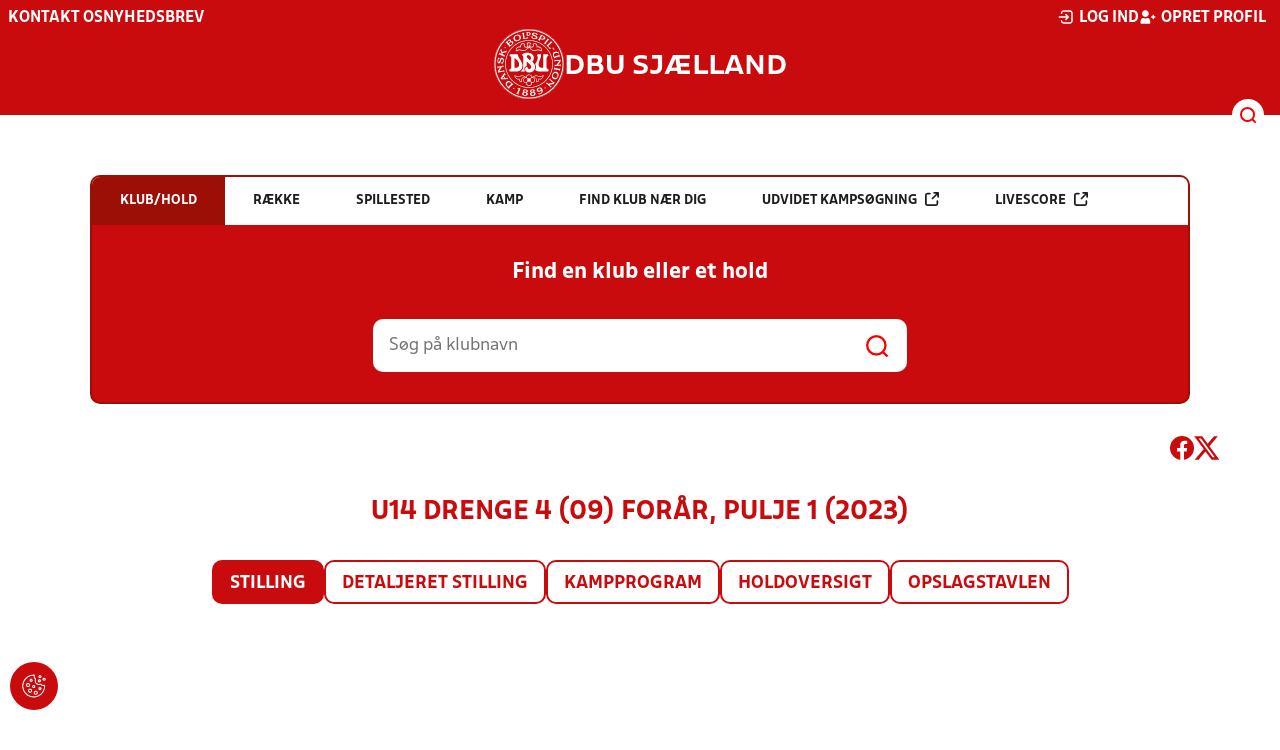

--- FILE ---
content_type: text/html; charset=utf-8
request_url: https://dbusjaelland.dk/resultater/pulje/403112
body_size: 11673
content:

<!DOCTYPE html>
<html class="no-js stylemode_new  " lang="da">
<head prefix="og: http://ogp.me/ns# fb: http://ogp.me/ns/fb#">
    <script type="text/javascript" src="https://cdnjs.cloudflare.com/ajax/libs/jquery/3.7.1/jquery.min.js"></script>
        <!-- Google Tag Manager -->
        <script type="text/javascript" defer>

            (function (w, d, s, l, i) {

                w[l] = w[l] || []; w[l].push({

                    'gtm.start':

                        new Date().getTime(), event: 'gtm.js'

                }); var f = d.getElementsByTagName(s)[0],

                    j = d.createElement(s), dl = l != 'dataLayer' ? '&l=' + l : ''; j.async = true; j.src =

                        'https://www.googletagmanager.com/gtm.js?id=' + i + dl; f.parentNode.insertBefore(j, f);

            })(window, document, 'script', 'dataLayer', 'GTM-KRQR6VN');
        </script>
        <!-- End Google Tag Manager -->



<!-- Tealium -->
<script type="text/javascript">
    var utag_data = {
    }
</script>
<!-- Loading script asynchronously -->
<script type="text/javascript">
    (function (a, b, c, d) {
        a = 'https://tags.tiqcdn.com/utag/jysk-fynske-medier/test-performance/prod/utag.js';
        b = document; c = 'script'; d = b.createElement(c); d.src = a; d.type = 'text/java' + c; d.async = true;
        a = b.getElementsByTagName(c)[0]; a.parentNode.insertBefore(d, a);
    })();
</script>
<!-- Tealium end -->

<script type="text/javascript" src="/scripts/cookieconsent.js"></script>


<!-- Prebid start -->
<script>
    window.Quickwrap = window.Quickwrap || {};
    window.Quickwrap.cmd = window.Quickwrap.cmd || [];
</script>
<script type="text/javascript" referrerpolicy="no-referrer-when-downgrade" async src="https://Rethtp4HMiyisvG7o.ay.delivery/manager/Rethtp4HMiyisvG7o"></script>
<!-- Prebid end -->
<script>window.googletag = window.googletag || { cmd: [] };</script>
<script>


    var adGender = "Herrer";
    var adDivAge = "U14";
    if (adGender != null && adGender != "") {
        googletag.cmd.push(function () {
            googletag.pubads().setTargeting('dbusjael_gender', adGender);
            googletag.pubads().setTargeting('dbusjael_age', adDivAge);
        });
    }

</script>
<script async="async" src="https://macro.adnami.io/macro/hosts/adsm.macro.dbusjaelland.dk.js"></script>
    <meta charset="utf-8">
    <meta charset="UTF-8">
    <meta http-equiv="X-UA-Compatible" content="IE=edge,chrome=1">
    <meta name="viewport" content="width=device-width, initial-scale=1, shrink-to-fit=no">
    <title>Stillinger og resultater</title>
    <meta name='referrer' content='unsafe-url' />

    <link rel="canonical" href="https://www.dbusjaelland.dk/resultater/pulje/403112" />
    <meta property="fb:app_id" content="176050015844229" />
    <meta name="date" content="2019-03-04" scheme="YYYY-MM-DD">
    <meta name="created" content="2019-03-04" />
    <meta name='copyright' content='DBU'>
    <meta name='language' content='DA'>
    <meta name='owner' content='DBU'>
    <meta property="og:locale" content="da_DK" />
    <meta name="author" content="DBU">
    <meta property="og:site_name" content="DBU" />

        <meta property="og:title" content="Stillinger og resultater" />
    <meta name='url' content='https://dbusjaelland.dk/resultater/pulje/403112'>
    <meta property="og:url" content="https://dbusjaelland.dk/resultater/pulje/403112" />
    <meta name="twitter:url" content="https://dbusjaelland.dk/resultater/pulje/403112" />
    <meta property="og:type" content="website" />
    <meta name='HandheldFriendly' content='True'>
    <meta name='MobileOptimized' content='320'>
                <link rel="image_src" href="https://imageapi.dbu.dk/ShareImage/GetPoolPosition??poolid=403112" />
                <meta property="og:image" content="https://imageapi.dbu.dk/ShareImage/GetPoolPosition?poolid=403112" />
                <meta property="og:image:height" content="630" />
                <meta property="og:image:width" content="1200" />
                <meta itemprop="image" content="https://imageapi.dbu.dk/ShareImage/GetPoolPosition?poolid=403112" />
                <meta name="twitter:image" content="https://imageapi.dbu.dk/ShareImage/GetPoolPosition?poolid=403112" />
            <meta property="og:image" content="https://dbusjaelland.dk/Content/Gfx/dbu-some-default.png" />
            <meta itemprop="image" content="https://dbusjaelland.dk/Content/Gfx/dbu-some-default.png" />
            <meta name="twitter:image" content="https://dbusjaelland.dk/Content/Gfx/dbu-some-default.png" />
    <meta name="twitter:card" content="summary" />
    <meta name="twitter:title" content="Stillinger og resultater" />
            <meta name="description" content="U14 Drenge 4 (09) Forår, Pulje 1 (2023)" />
            <meta property="og:description" content="U14 Drenge 4 (09) Forår, Pulje 1 (2023)" />
            <meta itemprop="description" content="U14 Drenge 4 (09) Forår, Pulje 1 (2023)" />
            <meta name="twitter:description" content="U14 Drenge 4 (09) Forår, Pulje 1 (2023)" />
        <meta name="robots" content="index, follow" />

    <link rel="apple-touch-icon" sizes="144x144" href="/Content/favicon/apple-touch-icon.png">
    <link rel="icon" type="image/png" sizes="32x32" href="/Content/favicon/favicon-32x32.png">
    <link rel="icon" type="image/png" sizes="16x16" href="/Content/favicon/favicon-16x16.png">
    <link rel="mask-icon" color="#cd151d" href="/Content/favicon/safari-pinned-tab.svg">
    <link rel="shortcut icon" href="/Content/favicon/favicon.ico">
    <meta name="msapplication-TileColor" content="#ffffff">
    <meta name="msapplication-config" content="~/Content/favicon/browserconfig.xml">
    <meta name="theme-color" content="#cd151d">
    <meta name="viewport" content="initial-scale=1.0, width=device-width">
 
    <script>
        window.lazySizesConfig = window.lazySizesConfig || {};
        lazySizesConfig.expFactor = 2;
        lazySizesConfig.loadMode = 2;
    </script>
    <style>
        img[data-sizes="auto"] {
            display: block;
            width: 100%;
        }
    </style>
    <style>
    .rteModule br{
       content: unset!important;
        display: unset!important;
    }
    
    main{
    z-index:1!important;
    }
    .main-footer{
    z-index:0!important;
    }
    
    </style>
    <link href="/css/layoutNew.min.css?d=1" rel="stylesheet">






</head>
<body data-pageid="28579" data-main-nav="closed"  class="    union_2">


    <!-- Google Tag Manager (noscript) -->
    <noscript>
        <iframe src="https://www.googletagmanager.com/ns.html?id=GTM-KRQR6VN"
                height="0" width="0" style="display:none;visibility:hidden"></iframe>
    </noscript>
    <!-- End Google Tag Manager (noscript) -->
<div id="top"></div>
    
    <div class="navigation-mobile-wrap" data-id="28579"></div>
    <a class="nav__toggle" title="Åben / luk menu">
        <img src="/Content/Gfx/icons-v2/icon_mobilnavtoggle.svg" />
        <div class="burger--container hide-on-mobile" data-main-nav="closed"></div>
    </a>
    <div class="long-read-nav-toggle" onclick="ToggleMainNav()">
        <svg version="1.1" xmlns="http://www.w3.org/2000/svg" fill="#fff" xmlns:xlink="http://www.w3.org/1999/xlink" x="0px" y="0px" viewBox="0 0 1000 1000" enable-background="new 0 0 1000 1000" xml:space="preserve">
        <g><g transform="translate(0.000000,511.000000) scale(0.100000,-0.100000)"><path d="M643.7,4274.9c-231-11.3-301.4-25.4-366.2-73.3c-149.3-109.9-177.5-208.5-177.5-648c0-366.3,5.6-405.7,64.8-490.2c33.8-50.7,98.6-121.1,140.9-152.1l78.9-59.2h4617.6h4617.6l76,59.2c183.1,135.2,194.4,169,194.4,659.2c0,495.8-16.9,546.6-205.7,656.4c-87.4,50.7-270.5,53.5-4420.4,56.3C2880.7,4286.1,801.5,4283.3,643.7,4274.9z" /><path d="M401.5,795.5C257.8,744.8,162,651.8,125.4,530.7c-16.9-59.2-25.4-264.8-19.7-487.4c8.4-428.2,31-487.4,222.6-600.1c95.8-56.3,146.5-56.3,4673.9-56.3s4578.1,0,4673.9,56.3c200,118.3,214.1,163.4,214.1,662.1c0,512.8-14.1,555-239.5,670.5l-124,62H5016.2C1272,834.9,488.8,829.3,401.5,795.5z" /><path d="M398.6-2655.7c-45.1-14.1-112.7-53.5-149.3-90.2c-132.4-124-149.3-191.6-149.3-605.7c0-442.3,28.2-538.1,194.4-648l95.8-64.8h4611.9h4611.9l95.8,64.8c171.9,115.5,197.2,202.9,188.8,673.3c-8.4,450.8-22.5,493-202.9,625.4c-76,59.2-78.9,59.2-4645.7,64.8C2528.5-2633.2,443.7-2641.6,398.6-2655.7z" /></g></g>
        </svg>
    </div>
    <header class="main-header">
        <div class="main-header--container">
            <div class="main-header--top">
                <div class="service-nav hide-on-mobile">
                    <div class="left">
                      
                                <ul>
            <li class=" only-on-mobile search-v2-mobile-li">
                <a href="" target="_parent" title='Gå til søgning' onclick="NavMobileToggleSearch(event);">Søg</a>
                <div class="search-v2-mobile">
                    <span>Hvad vil du søge efter?</span>
                    <a href="/soegeresultat/"><div class="btn">Indhold og nyheder</div></a>
                    <a href="/resultater/"><div class="btn">Stillinger, resultater, klubber og hold</div></a>
                </div>
            </li>
                        <li class="">
                            <a href="/dbu-sjaelland/kontakt/"  title='Gå til "Kontakt os"'>Kontakt os</a>
                        </li>
                        <li class="">
                            <a href="https://www.dbusjaelland.dk/dbu-sjaelland/nyhedsbrev/"  title='Gå til "Nyhedsbrev"'>Nyhedsbrev</a>
                        </li>
        </ul>

                        </div>
                    <div class="right">
                        <nav class="navigation--service-right">
                            <ul>

                                
                                        <li>
                                            <a id="open-login" class="open__modal">
                                                <img src="/Content/Gfx/icons-v2/icon_login.svg" />
                                                <span>Log ind</span>

                                            </a>
                                        </li>
                                        <li>
                                            <a href="/opretprofil">
                                                <img src="/Content/Gfx/icons-v2/icon_user_add.svg" />
                                                Opret profil
                                            </a>
                                        </li>



                            </ul>
                        </nav>
                    </div>

                </div>
                <div class="main-logo">
                    <a href="/" title="Gå til forsiden" class="logo">

                            <img src="/Content/Gfx/dbu_segl.svg" alt='DBU logo Gå til forsiden' title="Gå til forsiden" height="90" />
                            <div class="dbu-logo-text">DBU SJ&#xC6;LLAND</div>
                    </a>
                </div>
            </div>
            <div class="main-nav-container">
                <div class="main-header--section-bottom" data-id="28579">


                    <div id="search" class="main-search open-search">

                        <img src="/Content/Gfx/icons-v2/icon_search.svg" />

                    </div>
                </div>
            </div>

        </div>
        <div class="search-container" data-state="closed">
            <div class="search-container--inner">

                <div class="search-v2">
                    <span>Hvad vil du søge efter?</span>
                    <a href="/soegeresultat/"><div class="btn">Indhold og nyheder</div></a>
                    <a href="/resultater/"><div class="btn">Stillinger, resultater, klubber og hold</div></a>
                </div>

            </div>
        </div>
    </header>


<main class="main datapage" data-doctype="datapage">
    
<div class="sr--layout">
<div class="container-wrap">
    <div class="ad--container ad--container--bm-sky1">
        <div id='div-gpt-ad-sticky_1'></div>
        <script>
            window.Quickwrap.cmd.push(function () {
                window.Quickwrap.display('div-gpt-ad-sticky_1');
            });
        </script>
    </div>
    <div class="ad--container ad--container--bm-sky2">
        <div id='div-gpt-ad-sticky_2'></div>
        <script>
            window.Quickwrap.cmd.push(function () {
                window.Quickwrap.display('div-gpt-ad-sticky_2');
            });
        </script>
    </div>
    <div class="container sr-wrap">



        <div class="sr-content">
            <div class="last-container" data-print="true">
                <div class="search-box-wrap" data-print="false">

                    <section class="search-box " data-aos="fade-up" data-aos-anchor-placement="top" data-aos-offset="100" data-aos-delay="200">
    <div class="search-box-tabs">
        <div class="search-box-tab selected" data-tab="club" data-actionurl="/resultater/klubsoeg/" data-txt="Søg på en klub eller en del af navnet" data-headertext="Find en klub eller et hold">
            Klub/hold
        </div>
        <div class="search-box-tab" data-tab="rows" data-headertext="Find en bestemt række">
            Række
        </div>
        <div class="search-box-tab" data-tab="stadium" data-actionurl="/resultater/stadiumsoeg/" data-txt="Søg på et spillested" data-headertext="Find et spillested">
            Spillested
        </div>
        <div class="search-box-tab" data-tab="match" data-actionurl="/resultater/kampsoeg/" data-txt="Søg på et kampnummer" data-headertext="Find en kamp på kampnnummer">
            Kamp
        </div>
        <div class="search-box-tab" data-tab="nearclub" data-headertext="Find en klub nær dig">
            Find klub nær dig
        </div>
        <div class="search-box-tab " onclick="event.stopPropagation(); event.preventDefault(); window.location = '/resultater/kampsoegAdvanceret'" data-tab="advanced">
            Udvidet kampsøgning <img class="hide-on-hover" src="/Content/Gfx/icons-v2/icon_link_black.svg" /><img class="show-on-hover" src="/Content/Gfx/icons-v2/icon_link_white.svg" />
        </div>
        <div class="search-box-tab " onclick="event.stopPropagation(); event.preventDefault(); window.location = '/resultater/KampsoegLive'" data-tab="live">
            Livescore <img class="hide-on-hover" src="/Content/Gfx/icons-v2/icon_link_black.svg" /><img class="show-on-hover" src="/Content/Gfx/icons-v2/icon_link_white.svg" />
        </div>
    </div>
<div class="search-box__search-container">
    <div class="search-box-header-text">
        Find en klub eller et hold
    </div>
        <form class="search-box__input-form" id="searchPoolForm">
            <div class="form-container">
                <div>
                    <label>
                        Vælg forbund eller union
                    </label>
                    <select id="Union" name="Unionid">
                        <option value="1" >Dansk Boldspil-Union</option>
                        <option value="2" selected>DBU Sjælland</option>
                        <option value="3" >DBU Jylland</option>
                        <option value="4" >DBU Fyn</option>
                        <option value="5" >DBU København</option>
                        <option value="6" >DBU Lolland-Falster</option>
                        <option value="7" >DBU Bornholm</option>
                        <option value="9" >DBU Jylland Region 1</option>
                        <option value="10" >DBU Jylland Region 2</option>
                        <option value="11" >DBU Jylland Region 3</option>
                        <option value="12" >DBU Jylland Region 4</option>
                    </select>
                </div>

                <div>
                    <label>
                        Vælg køn
                    </label>
                    <select id="Gender" name="Genderid" required="required" title="Vælg køn">
                        <option selected="selected" value="">Vælg</option>
                        <option value="0">Herrer</option>
                        <option value="1">Kvinder</option>
                    </select>
                </div>

                <div>
                    <label>
                        Vælg aldersgruppe
                    </label>
                    <select id="DivisionAgeGroup" name="Divisionid">
                                    <option value="32">M&#x2B;75</option>
                                    <option value="31">M&#x2B;70</option>
                                    <option value="29">M&#x2B;65</option>
                                    <option value="14">M&#x2B;60</option>
                                    <option value="13">M&#x2B;55</option>
                                    <option value="12">M&#x2B;50</option>
                                    <option value="4">M&#x2B;45</option>
                                    <option value="3">M&#x2B;40</option>
                                    <option value="34">K&#x2B;36</option>
                                    <option value="2">M&#x2B;32</option>
                                    <option value="33">K&#x2B;29</option>
                                    <option value="1" selected>Senior</option>
                                    <option value="30">U19</option>
                                    <option value="15">U18</option>
                                    <option value="16">U17</option>
                                    <option value="17">U16</option>
                                    <option value="18">U15</option>
                                    <option value="19">U14</option>
                                    <option value="20">U13</option>
                                    <option value="21">U12</option>
                                    <option value="22">U11</option>
                                    <option value="23">U10</option>
                                    <option value="24">U9</option>
                                    <option value="25">U8</option>
                                    <option value="26">U7</option>
                                    <option value="27">U6</option>
                                    <option value="28">U5</option>
                                    <option value="35">U4</option>
                    </select>
                </div>

                <div>
                    <label>
                        Vælg sæson
                    </label>

                    <select id="Season" name="Season">
                                    <option value="0">Nuv&#xE6;rende</option>
                                    <option value="2026">2026</option>
                                    <option value="2025">2025</option>
                                    <option value="2024">2024</option>
                                    <option value="2023">2023</option>
                                    <option value="2022">2022</option>
                                    <option value="2021">2021</option>
                                    <option value="2020">2020</option>
                                    <option value="2019">2019</option>
                                    <option value="2018">2018</option>
                                    <option value="2017">2017</option>
                                    <option value="2016">2016</option>
                                    <option value="2015">2015</option>
                                    <option value="2014">2014</option>
                                    <option value="2013">2013</option>
                                    <option value="2012">2012</option>
                                    <option value="2011">2011</option>
                                    <option value="2010">2010</option>
                                    <option value="2009">2009</option>
                                    <option value="2008">2008</option>
                                    <option value="2007">2007</option>
                                    <option value="2006">2006</option>
                                    <option value="2005">2005</option>
                                    <option value="2004">2004</option>
                                    <option value="2003">2003</option>
                                    <option value="2001">2001</option>
                    </select>
                    <div id="season-warning" style="display: none; ">Bemærk<br />Persondata vises ikke længere offentlig på bredde-kampe i disse rækker. Hvis du er spiller, kan du logge ind og finde alle kampe, hvor du har været på holdkort <a href="https://mit.dbu.dk/Player/PlayerMatches.aspx" target="_blank">her</a></div>
                </div>

                <button class="btn btn--red" type="submit" onclick="searchpools(event)"><span>Søg</span></button>

                <script>

                    function searchpools(event) {
                        event.preventDefault();
                        if ($("#searchPoolForm")[0].checkValidity()) {
                            
                            var serialized = $("#searchPoolForm").serialize();
                            window.location.href = "/resultater/raekkesoeg/?" + serialized.toLowerCase();
                        }
                        else{
                            if ($("#Gender").val() == ""){
                                $("#Gender").parent().addClass("invalid");
                            }
                        }
                    }
                </script>

            </div>
        </form>
        
    <form action="/resultater/klubsoeg/" method="GET" class="search-box__search-form is-visible">
        <input class="search-box__search-input" aria-labelledby="search" type="text" name="q" placeholder="Søg på klubnavn" />
        <input class="search-submit" type="submit" value="" />
    </form>
    <form action="/resultater/klubsoegkort/" method="GET" class="search-box__clubsnear">
        <input class="search-box__secundary-search-input" aria-labelledby="search" type="text" name="search" placeholder="Søg på postnummer eller by" />
        <input class="search-submit" type="submit" value="" />
    </form>

</div>





</section>

                    

<div class="share-print-wrap ">
    <a href="https://www.facebook.com/sharer/sharer.php?u=https%3a%2f%2fdbusjaelland.dk%2fresultater%2fpulje%2f403112" title="Del denne side på Facebook" rel="noopener" target="_blank">
        <img src="/Content/Gfx/icons-v2/icon_facebook_red.svg" />
    </a>
    <a href="https://twitter.com/intent/tweet?text=https%3a%2f%2fdbusjaelland.dk%2fresultater%2fpulje%2f403112" title="Del denne side på Twitter" rel="noopener" target="_blank">
        <img src="/Content/Gfx/icons-v2/icon_twitter_red.svg" />
    </a>

    <a class="srExcelBut"  title="Download EXCEL">
        <i class="ico-file-excel"></i>
    </a>
</div>

                </div>
                                    <div class="sr--header">
                        <h2>U14 Drenge 4 (09) For&#xE5;r, Pulje 1 (2023)</h2>
                    </div>
                    <nav class="sr--tabs">
                        <ul>
                                <li class="selected">
                                    <a href="/resultater/pulje/403112/stilling">Stilling</a>
                                </li>
                                <li class="">
                                    <a href="/resultater/pulje/403112/stillingFuld">Detaljeret stilling</a>
                                </li>
                                <li class="">
                                    <a href="/resultater/pulje/403112/kampprogramFuld">Kampprogram</a>
                                </li>
                                <li class="">
                                    <a href="/resultater/pulje/403112/holdoversigt">Holdoversigt</a>
                                </li>
                                <li class="">
                                    <a href="/resultater/pulje/403112/opslagstavle">Opslagstavlen</a>
                                </li>
                        </ul>
                    </nav>
                    <div data-print="false" class="ad--container ad--container--bm-lb1-dis">
                        <div id='div-gpt-ad-billboard_1'></div>
                        <script>
                            window.Quickwrap.cmd.push(function () {
                                window.Quickwrap.display('div-gpt-ad-billboard_1');
                            });</script>
                    </div>
                    <div data-print="false" class="ad--container ad--container--bm-mob1">
                        <div id='div-gpt-ad-mobile_1'></div>
                        <script>
                            window.Quickwrap.cmd.push(function () {
                                window.Quickwrap.display('div-gpt-ad-mobile_1');
                            });
                        </script>
                    </div>
                    <section>

    <div class="sr--row--pool-position">
    
            
            <div class="sr--pool-position" style="padding-bottom: 20px;">
                <div class="scrollable">
                    <div class="scroll-wrap">
                        <table class="sr--pool-position--table">
                            <thead>
                                <tr>
                                    <th ></th>
                                    <th>
                                    </th>
                                    <th>K</th>
                                    <th class="hide-on-mobile">V</th>
                                    <th class="hide-on-mobile">U</th>
                                    <th class="hide-on-mobile">T</th>
                                    <th class="hide-on-mobile">Score</th>
                                    <th>P</th>
                                    <th ></th>
                                </tr>
                            </thead>
                            <tbody>
                                    <tr class=" " data-teamid="481271_403112">
                                        <td>1</td>
                                        <td class="has-click-link" onclick="window.location = '/resultater/hold/481271_403112/kampprogram'">
                                            <div class="teamname-logo"><img src="https://file.dbu.dk/images/club/1749/Frederiksv&#xE6;rk_Fodbold_Klub.png" class="logo" /><span>Frederiksv&#xE6;rk Fodbold Klub</span></div>
                                        </td>
                                        <td class="centered ">9</td>
                                        <td class="centered hide-on-mobile">8</td>
                                        <td class="centered hide-on-mobile">0</td>
                                        <td class="centered hide-on-mobile">1</td>
                                        <td class="centered score-container hide-on-mobile"><div class="home-score">41</div><div>-</div><div class="away-score">9</div></td>
                                        <td class="centered">24</td>
                                        <td>
                                        </td>
                                    </tr>
                                    <tr class=" " data-teamid="441448_403112">
                                        <td>2</td>
                                        <td class="has-click-link" onclick="window.location = '/resultater/hold/441448_403112/kampprogram'">
                                            <div class="teamname-logo"><img src="https://file.dbu.dk/images/club/975/BredeIF_logo_(PNG).png" class="logo" /><span>Brede IF</span></div>
                                        </td>
                                        <td class="centered ">9</td>
                                        <td class="centered hide-on-mobile">7</td>
                                        <td class="centered hide-on-mobile">1</td>
                                        <td class="centered hide-on-mobile">1</td>
                                        <td class="centered score-container hide-on-mobile"><div class="home-score">47</div><div>-</div><div class="away-score">15</div></td>
                                        <td class="centered">22</td>
                                        <td>
                                        </td>
                                    </tr>
                                    <tr class=" " data-teamid="476295_403112">
                                        <td>3</td>
                                        <td class="has-click-link" onclick="window.location = '/resultater/hold/476295_403112/kampprogram'">
                                            <div class="teamname-logo"><img src="https://file.dbu.dk/images/club/1194/KNFC_LOGO.png" class="logo" /><span>K&#xF8;ge Nord FC</span></div>
                                        </td>
                                        <td class="centered ">9</td>
                                        <td class="centered hide-on-mobile">7</td>
                                        <td class="centered hide-on-mobile">1</td>
                                        <td class="centered hide-on-mobile">1</td>
                                        <td class="centered score-container hide-on-mobile"><div class="home-score">31</div><div>-</div><div class="away-score">10</div></td>
                                        <td class="centered">22</td>
                                        <td>
                                        </td>
                                    </tr>
                                    <tr class=" " data-teamid="61155_403112">
                                        <td>4</td>
                                        <td class="has-click-link" onclick="window.location = '/resultater/hold/61155_403112/kampprogram'">
                                            <div class="teamname-logo"><img src="https://file.dbu.dk/images/club/981/Br&#xF8;ndbyernes_IF.png" class="logo" /><span>Br&#xF8;ndbyernes IF (1)</span></div>
                                        </td>
                                        <td class="centered ">9</td>
                                        <td class="centered hide-on-mobile">5</td>
                                        <td class="centered hide-on-mobile">1</td>
                                        <td class="centered hide-on-mobile">3</td>
                                        <td class="centered score-container hide-on-mobile"><div class="home-score">32</div><div>-</div><div class="away-score">17</div></td>
                                        <td class="centered">16</td>
                                        <td>
                                        </td>
                                    </tr>
                                    <tr class=" " data-teamid="340018_403112">
                                        <td>5</td>
                                        <td class="has-click-link" onclick="window.location = '/resultater/hold/340018_403112/kampprogram'">
                                            <div class="teamname-logo"><img src="https://file.dbu.dk/images/club/1005/Esperg&#xE6;rde_IF_nyt_logo.png" class="logo" /><span>Esperg&#xE6;rde IF</span></div>
                                        </td>
                                        <td class="centered ">9</td>
                                        <td class="centered hide-on-mobile">4</td>
                                        <td class="centered hide-on-mobile">1</td>
                                        <td class="centered hide-on-mobile">4</td>
                                        <td class="centered score-container hide-on-mobile"><div class="home-score">32</div><div>-</div><div class="away-score">18</div></td>
                                        <td class="centered">13</td>
                                        <td>
                                        </td>
                                    </tr>
                                    <tr class=" " data-teamid="508439_403112">
                                        <td>6</td>
                                        <td class="has-click-link" onclick="window.location = '/resultater/hold/508439_403112/kampprogram'">
                                            <div class="teamname-logo"><img src="https://file.dbu.dk/images/club/1235/SIF-Logo.png" class="logo" /><span>Snekkersten IF</span></div>
                                        </td>
                                        <td class="centered ">9</td>
                                        <td class="centered hide-on-mobile">3</td>
                                        <td class="centered hide-on-mobile">2</td>
                                        <td class="centered hide-on-mobile">4</td>
                                        <td class="centered score-container hide-on-mobile"><div class="home-score">19</div><div>-</div><div class="away-score">23</div></td>
                                        <td class="centered">11</td>
                                        <td>
                                        </td>
                                    </tr>
                                    <tr class=" " data-teamid="508792_403112">
                                        <td>7</td>
                                        <td class="has-click-link" onclick="window.location = '/resultater/hold/508792_403112/kampprogram'">
                                            <div class="teamname-logo"><img src="https://file.dbu.dk/images/club/1022/Frederikssund_IK.png" class="logo" /><span>Frederikssund FB</span></div>
                                                <div class="remarks">
                                                    <a href="/resultater/hold/508792_403112/info" class="additional-info">
                                                        i
                                                        <div class="tooltip">
                                                          Holdet er et samarbejde mellem flere klubber/hold
                                                        </div>
                                                    </a>
                                                </div>
                                        </td>
                                        <td class="centered ">9</td>
                                        <td class="centered hide-on-mobile">3</td>
                                        <td class="centered hide-on-mobile">0</td>
                                        <td class="centered hide-on-mobile">6</td>
                                        <td class="centered score-container hide-on-mobile"><div class="home-score">20</div><div>-</div><div class="away-score">29</div></td>
                                        <td class="centered">9</td>
                                        <td>
<div class="remarks">
                                                            <div class="absent has-tooltip" data-tippy-content="Holdet er udeblevet fra en eller flere kampe." title="">
                                                            !
                                                        </div>
                                                </div>
                                        </td>
                                    </tr>
                                    <tr class=" " data-teamid="60367_403112">
                                        <td>8</td>
                                        <td class="has-click-link" onclick="window.location = '/resultater/hold/60367_403112/kampprogram'">
                                            <div class="teamname-logo"><img src="https://file.dbu.dk/images/club/1008/Farum.png" class="logo" /><span>Farum BK</span></div>
                                        </td>
                                        <td class="centered ">9</td>
                                        <td class="centered hide-on-mobile">3</td>
                                        <td class="centered hide-on-mobile">0</td>
                                        <td class="centered hide-on-mobile">6</td>
                                        <td class="centered score-container hide-on-mobile"><div class="home-score">17</div><div>-</div><div class="away-score">31</div></td>
                                        <td class="centered">9</td>
                                        <td>
<div class="remarks">
                                                            <div class="absent has-tooltip" data-tippy-content="Holdet er udeblevet fra en eller flere kampe." title="">
                                                            !
                                                        </div>
                                                </div>
                                        </td>
                                    </tr>
                                    <tr class=" " data-teamid="507057_403112">
                                        <td>9</td>
                                        <td class="has-click-link" onclick="window.location = '/resultater/hold/507057_403112/kampprogram'">
                                            <div class="teamname-logo"><img src="https://file.dbu.dk/images/club/1063/Helsinge_Fodbold.png" class="logo" /><span>Helsinge Fodbold</span></div>
                                        </td>
                                        <td class="centered ">9</td>
                                        <td class="centered hide-on-mobile">1</td>
                                        <td class="centered hide-on-mobile">1</td>
                                        <td class="centered hide-on-mobile">7</td>
                                        <td class="centered score-container hide-on-mobile"><div class="home-score">8</div><div>-</div><div class="away-score">33</div></td>
                                        <td class="centered">4</td>
                                        <td>
                                        </td>
                                    </tr>
                                    <tr class=" " data-teamid="417382_403112">
                                        <td>10</td>
                                        <td class="has-click-link" onclick="window.location = '/resultater/hold/417382_403112/kampprogram'">
                                            <div class="teamname-logo"><img src="https://file.dbu.dk/images/club/986/IF_Bytoften.png" class="logo" /><span>IF Bytoften</span></div>
                                        </td>
                                        <td class="centered ">9</td>
                                        <td class="centered hide-on-mobile">0</td>
                                        <td class="centered hide-on-mobile">1</td>
                                        <td class="centered hide-on-mobile">8</td>
                                        <td class="centered score-container hide-on-mobile"><div class="home-score">2</div><div>-</div><div class="away-score">64</div></td>
                                        <td class="centered">1</td>
                                        <td>
<div class="remarks">
                                                            <div class="absent has-tooltip" data-tippy-content="Holdet er udeblevet fra en eller flere kampe." title="">
                                                            !
                                                        </div>
                                                </div>
                                        </td>
                                    </tr>
                            </tbody>
                        </table>
                    </div>
                </div>
            </div>
        <div data-print="false" class="margin-top--30 margin-bottom--30" id="bm-lb5"></div>

        </div>


                    </section>
                    <div class="sr--pool--pool-owner-info">
                        Sp&#xF8;rgsm&#xE5;l omkring denne r&#xE6;kke skal rettes til  DBU Sj&#xE6;lland på <a class="link" href="mailto:info@dbusjaelland.dk"> mail</a> eller på tlf: <a class="link" href="tel:4632 3366">4632 3366</a>

                    </div>
                        <div class="sr--pool--row-comment">
                            <p><strong>Turneringsafslutning</strong>:&nbsp;&nbsp;</p>
<p>Puljevinderne spiller finalest&aelig;vne (Finals) l&oslash;rdag den 17. juni i &Oslash;lstykke.</p>
<p><strong>Semifinaler 17. juni kl. 11.45 i &Oslash;lstykke</strong><br />
Kamp 1: Vinder pulje 2 - Vinder pulje 4<br />
Kamp 2: Vinder pulje 3 - Vinder pulje 1</p>
<p><strong>Finale og 3-4 plads 17. juni kl. 15.15 i &Oslash;lstykke</strong><br />
Finale: Vinder kamp 1 - Vinder kamp 2<br />
3-4 plads: Taber kamp 1 - Taber kamp 2</p>
                        </div>


                <div data-print="false" class="ad--container ad--container--bm-mob2">
                    <div id='div-gpt-ad-mobile_4'></div>
                    <script>
                        window.Quickwrap.cmd.push(function () {
                            window.Quickwrap.display('div-gpt-ad-mobile_4');
                        });
                    </script>
                </div>
                <div class="video-feed-container">

                </div>


            </div>
        </div>
    </div>
</div>
</div>

</main>


    <footer class="main-footer">



        <div class="main-footer--content">

            <nav class="main--footer--some">
                <div class="footer-some-logo">
                        <img src="/Content/Gfx/dbu_segl.svg" alt='DBU logo Gå til forsiden' title="Gå til forsiden" height="90" />
                        <div class="footer-logo-text">DBU SJ&#xC6;LLAND</div>
                </div>
                <div class="main-footer--social icon-circles">

                        <a href="http://www.facebook.com/dbusjaelland/" target="_blank" rel="noopener">
            <img class="" src="/Content/Gfx/icons-v2/icon_facebook.svg" />
    </a>
    <a href="http://www.instagram.com/dbusjaelland/" target="_blank" rel="noopener">
            <img class="" src="/Content/Gfx/icons-v2/icon_instagram.svg" />
    </a>
    <a href="https://www.youtube.com/user/dbusjaelland" target="_blank" rel="noopener">
            <img class="" src="/Content/Gfx/icons-v2/icon_youtube.svg" />
    </a>

                </div>
            </nav>

            <nav class="main--footer--navigation">
                <ul>

                                    <li>
                    <a href="/dbu-sjaelland/pressekontakt/" target=""  title='Gå til "Pressekontakt"'>Pressekontakt</a>
                </li>
                <li>
                    <a href="/dbu-sjaelland/ledige-stillinger/" target=""  title='Gå til "Ledige stillinger"'>Ledige stillinger</a>
                </li>
                <li>
                    <a href="/dbu-sjaelland/saadan-bestiller-du-en-dommer/" target=""  title='Gå til "S&#xE5;dan bestiller du en dommer"'>S&#xE5;dan bestiller du en dommer</a>
                </li>
                <li>
                    <a href="/dommere/dommernes-sikkerhed/" target=""  title='Gå til "Vold mod dommeren"'>Vold mod dommeren</a>
                </li>
                <li>
                    <a href="/dommere/afbud-plus-akut-dommervagt/" target=""  title='Gå til "Afbud &#x2B; Akut dommervagt"'>Afbud &#x2B; Akut dommervagt</a>
                </li>
                <li>
                    <a href="http://www.idraettensforsikringer.dk/" target=""  title='Gå til "Idr&#xE6;ttens Forsikringer"'>Idr&#xE6;ttens Forsikringer</a>
                </li>
                <li>
                    <a href="/klubinfo/klubservice/persondata/privatlivspolitik/" target=""  title='Gå til "Privatlivspolitik"'>Privatlivspolitik</a>
                </li>
                <li>
                    <a href="/klubinfo/klubservice/persondata/cookies/" target=""  title='Gå til "Cookiepolitik"'>Cookiepolitik</a>
                </li>

                </ul>
            </nav>
            <div class="main-footer--address">
                <p><span>DBU Sjælland&nbsp;</span><br><span>Fuglebakken 2</span><br><span>4000 Roskilde&nbsp;</span><br><span>Telefon: 4632 3366</span><br><span>CVR: 6369 0015&nbsp;</span><br><a id="sidefod_0_MailLink" href="mailto:info@dbusjaelland.dk">info@dbusjaelland.dk</a></p>
            </div>

            <nav class="main--footer--navigation site-siblings">

                        <ul class="">
                <li><a href="https://www.dbu.dk/" title="Gå til DBU">DBU</a></li>
                <li><a href="https://www.dbubornholm.dk/" title="Gå til DBU Bornholm">DBU Bornholm</a></li>
                <li><a href="https://www.dbufyn.dk/" title="Gå til DBU Fyn">DBU Fyn</a></li>
                <li><a href="https://www.dbujylland.dk/" title="Gå til DBU Jylland">DBU Jylland</a></li>
                <li><a href="https://www.dbukoebenhavn.dk/" title="Gå til DBU K&#xF8;benhavn">DBU K&#xF8;benhavn</a></li>
                <li><a href="https://www.dbulolland-falster.dk/" title="Gå til DBU Lolland-Falster">DBU Lolland-Falster</a></li>
                <li><a href="/" title="Gå til DBU Sj&#xE6;lland">DBU Sj&#xE6;lland</a></li>
                <li><a href="https://futsal.dbu.dk/" title="Gå til Futsal">Futsal</a></li>
        </ul>

            </nav>



        </div>
        <div class="footer-bottom">
            <a href="https://www.dbu.dk/om-dbu/privatlivspolitik/">
                Persondata- og privatlivs-politik
            </a>
        </div>
    </footer>

<section class="login-modal">
    <header>
        <h3>Log ind</h3>
        <div class="close-modal"><div></div></div>
    </header>



        <div class="modal-wrap">

        <form id="loginForm" method="post" onsubmit="event.preventDefault(); PerformLoginPost();">
            

            <label for="loginUsername">Brugernavn</label>
            <input id="loginUsername" type="text" name="username" autocomplete="username" required />

            <label for="loginPassword">Adgangskode</label>
            <div class="login-wrap">
                <input id="loginPassword" type="password" name="password"
                       
                       autocomplete="current-password" required />
                <div class="login-eye" onclick="TogglePassword()">
                    <img src="/Content/Gfx/icons-v2/icon_eye.png" alt="Vis adgangskode" />
                </div>
            </div>

            <div class="checkbox-container">
                <input id="rememberUser" type="checkbox" name="rememberUser"
                        />
                <label for="rememberUser">Husk mig til næste gang</label>
            </div>

            <div id="errorlbl" class="error-message"></div>

            <button id="loginButton" class="btn btn--red btn--center" type="submit">
                <span>Log ind</span>
            </button>

            <a href="#" class="toggle-forgotton-password">Glemt adgangskode?</a>
            <a href="/opretprofil">Opret ny profil</a>
        <input name="__RequestVerificationToken" type="hidden" value="CfDJ8BLofrCaVdNIh-5DmJ-k9SRLb5gQNY2Csi7fCpv_pqz_PDsnvvOw7R8Xow33_B7UP6vlj3_yxJ1ctup7-g7bOW_u8OoMiQd6245ulkp-hB8qOmB0hgLAsaGJgyIRLcgbmswSLnzAnxm5YIIWU9ZNA_s" /></form>

            <form action="/" method="post" id="forgotPasswordForm">
                <h4 class="text-center">Indtast din e-mail, så sender vi dig en mail hvorfra du kan nulstille din kode.</h4>
                <label for="forgottenUsername">E-Mail</label>
                <input id="forgottenUsername" type="text" name="forgottenUsername" value="" />

                <div id="errorlblRestorePassword"></div>
                <button id="forgottenUsernameButton" class="btn btn--red btn--center" type="button" onclick="RestoreForgottonLogin()"><span>Nulstil adgangskode</span></button>

                <a href="#" class="toggle-forgotton-password change">Fortryd</a>
            </form>
        </div>

    </section>
    <div data-state="closed" class="curtain"></div>


    <div id='div-gpt-ad-topscroll_desktop'></div>
    <script>
        window.Quickwrap.cmd.push(function () {
            window.Quickwrap.display('div-gpt-ad-topscroll_desktop');
        });
    </script>
    <div id='div-gpt-ad-topscroll_mobile'></div>
    <script>
        window.Quickwrap.cmd.push(function () {
            window.Quickwrap.display('div-gpt-ad-topscroll_mobile');
        });
    </script>



    <script src="/scripts/bundled.min.js?d=1"></script><script src="https://apis.google.com/js/api.js?d=1"></script>


    <script src="https://unpkg.com/@popperjs/core@2"></script>
    <script src="https://unpkg.com/tippy.js@6"></script>


    

<script async defer src="https://www.google.com/recaptcha/api.js"></script>

    <div class="cookie-consent-btn" onclick="javascript: Didomi.preferences.show('vendors');" title="Ændr cookie-indstilliger">
        <img src="/Content/Gfx/icons-v2/icon_cookie.svg" />
    </div>
</body>
</html>
